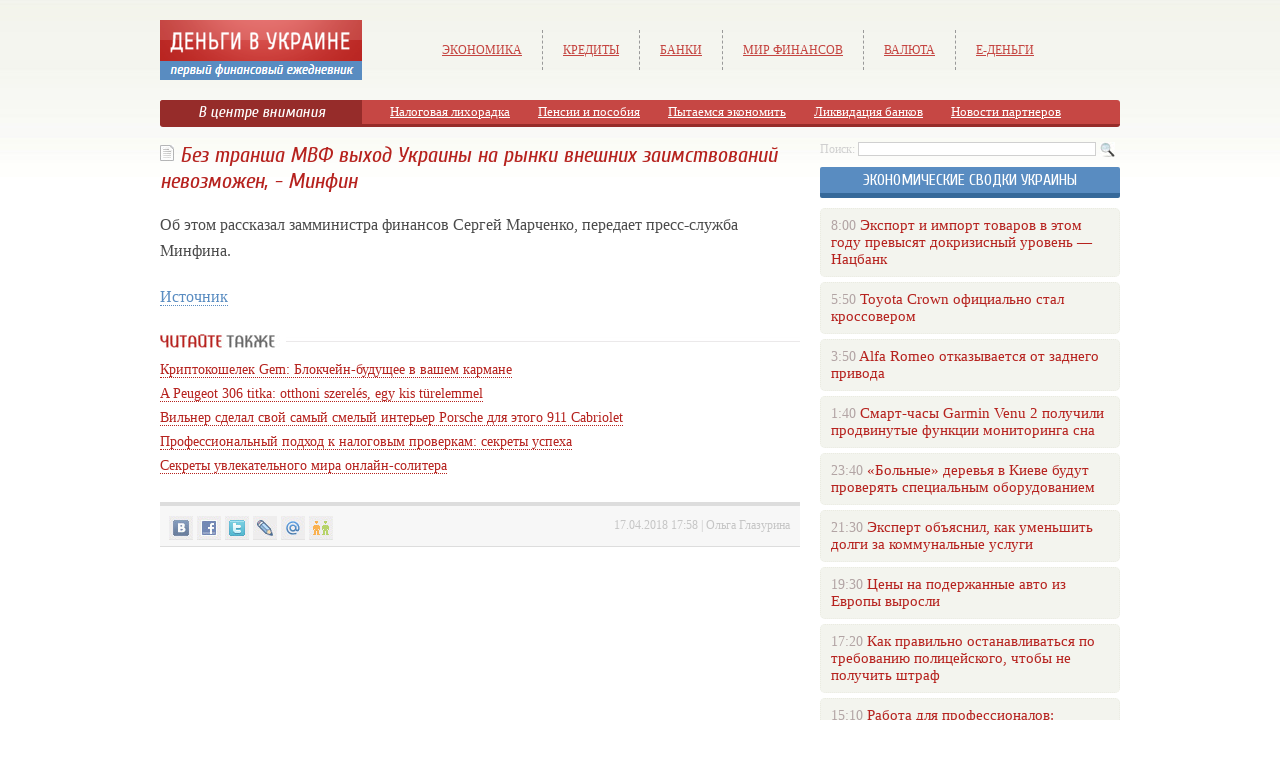

--- FILE ---
content_type: text/html; charset=UTF-8
request_url: http://dengiua.com/bez-transha-mvf-vyihod-ukrainyi-na-ryinki-v/
body_size: 7115
content:
<!DOCTYPE html PUBLIC "-//W3C//DTD XHTML 1.0 Transitional//EN" "http://www.w3.org/TR/xhtml1/DTD/xhtml1-transitional.dtd">
<html xmlns="http://www.w3.org/1999/xhtml">
<head>
<meta http-equiv="Content-Type" content="text/html; charset=utf-8" />

<title>Без транша МВФ выход Украины на рынки внешних заимствований невозможен, - Минфин</title>
<meta name="description" content="Об этом рассказал замминистра финансов Сергей Марченко, передает пресс-служба Минфина." />

<link rel="Shortcut Icon" href="http://dengiua.com/favicon.ico" type="image/x-icon" />
<link rel="alternate" type="application/rss+xml" title="Деньги в Украине - RSS" href="http://dengiua.com/feed/" />
<link rel="stylesheet" href="http://dengiua.com/wp-content/themes/s2/style.css" type="text/css" />
<script src="//ajax.googleapis.com/ajax/libs/jquery/2.1.4/jquery.min.js"></script>
<link href='http://fonts.googleapis.com/css?family=Cuprum:400,400italic&subset=cyrillic' rel='stylesheet' type='text/css'><meta name='robots' content='max-image-preview:large' />
<style id='classic-theme-styles-inline-css' type='text/css'>
/*! This file is auto-generated */
.wp-block-button__link{color:#fff;background-color:#32373c;border-radius:9999px;box-shadow:none;text-decoration:none;padding:calc(.667em + 2px) calc(1.333em + 2px);font-size:1.125em}.wp-block-file__button{background:#32373c;color:#fff;text-decoration:none}
</style>
<style id='global-styles-inline-css' type='text/css'>
body{--wp--preset--color--black: #000000;--wp--preset--color--cyan-bluish-gray: #abb8c3;--wp--preset--color--white: #ffffff;--wp--preset--color--pale-pink: #f78da7;--wp--preset--color--vivid-red: #cf2e2e;--wp--preset--color--luminous-vivid-orange: #ff6900;--wp--preset--color--luminous-vivid-amber: #fcb900;--wp--preset--color--light-green-cyan: #7bdcb5;--wp--preset--color--vivid-green-cyan: #00d084;--wp--preset--color--pale-cyan-blue: #8ed1fc;--wp--preset--color--vivid-cyan-blue: #0693e3;--wp--preset--color--vivid-purple: #9b51e0;--wp--preset--gradient--vivid-cyan-blue-to-vivid-purple: linear-gradient(135deg,rgba(6,147,227,1) 0%,rgb(155,81,224) 100%);--wp--preset--gradient--light-green-cyan-to-vivid-green-cyan: linear-gradient(135deg,rgb(122,220,180) 0%,rgb(0,208,130) 100%);--wp--preset--gradient--luminous-vivid-amber-to-luminous-vivid-orange: linear-gradient(135deg,rgba(252,185,0,1) 0%,rgba(255,105,0,1) 100%);--wp--preset--gradient--luminous-vivid-orange-to-vivid-red: linear-gradient(135deg,rgba(255,105,0,1) 0%,rgb(207,46,46) 100%);--wp--preset--gradient--very-light-gray-to-cyan-bluish-gray: linear-gradient(135deg,rgb(238,238,238) 0%,rgb(169,184,195) 100%);--wp--preset--gradient--cool-to-warm-spectrum: linear-gradient(135deg,rgb(74,234,220) 0%,rgb(151,120,209) 20%,rgb(207,42,186) 40%,rgb(238,44,130) 60%,rgb(251,105,98) 80%,rgb(254,248,76) 100%);--wp--preset--gradient--blush-light-purple: linear-gradient(135deg,rgb(255,206,236) 0%,rgb(152,150,240) 100%);--wp--preset--gradient--blush-bordeaux: linear-gradient(135deg,rgb(254,205,165) 0%,rgb(254,45,45) 50%,rgb(107,0,62) 100%);--wp--preset--gradient--luminous-dusk: linear-gradient(135deg,rgb(255,203,112) 0%,rgb(199,81,192) 50%,rgb(65,88,208) 100%);--wp--preset--gradient--pale-ocean: linear-gradient(135deg,rgb(255,245,203) 0%,rgb(182,227,212) 50%,rgb(51,167,181) 100%);--wp--preset--gradient--electric-grass: linear-gradient(135deg,rgb(202,248,128) 0%,rgb(113,206,126) 100%);--wp--preset--gradient--midnight: linear-gradient(135deg,rgb(2,3,129) 0%,rgb(40,116,252) 100%);--wp--preset--font-size--small: 13px;--wp--preset--font-size--medium: 20px;--wp--preset--font-size--large: 36px;--wp--preset--font-size--x-large: 42px;--wp--preset--spacing--20: 0.44rem;--wp--preset--spacing--30: 0.67rem;--wp--preset--spacing--40: 1rem;--wp--preset--spacing--50: 1.5rem;--wp--preset--spacing--60: 2.25rem;--wp--preset--spacing--70: 3.38rem;--wp--preset--spacing--80: 5.06rem;--wp--preset--shadow--natural: 6px 6px 9px rgba(0, 0, 0, 0.2);--wp--preset--shadow--deep: 12px 12px 50px rgba(0, 0, 0, 0.4);--wp--preset--shadow--sharp: 6px 6px 0px rgba(0, 0, 0, 0.2);--wp--preset--shadow--outlined: 6px 6px 0px -3px rgba(255, 255, 255, 1), 6px 6px rgba(0, 0, 0, 1);--wp--preset--shadow--crisp: 6px 6px 0px rgba(0, 0, 0, 1);}:where(.is-layout-flex){gap: 0.5em;}:where(.is-layout-grid){gap: 0.5em;}body .is-layout-flex{display: flex;}body .is-layout-flex{flex-wrap: wrap;align-items: center;}body .is-layout-flex > *{margin: 0;}body .is-layout-grid{display: grid;}body .is-layout-grid > *{margin: 0;}:where(.wp-block-columns.is-layout-flex){gap: 2em;}:where(.wp-block-columns.is-layout-grid){gap: 2em;}:where(.wp-block-post-template.is-layout-flex){gap: 1.25em;}:where(.wp-block-post-template.is-layout-grid){gap: 1.25em;}.has-black-color{color: var(--wp--preset--color--black) !important;}.has-cyan-bluish-gray-color{color: var(--wp--preset--color--cyan-bluish-gray) !important;}.has-white-color{color: var(--wp--preset--color--white) !important;}.has-pale-pink-color{color: var(--wp--preset--color--pale-pink) !important;}.has-vivid-red-color{color: var(--wp--preset--color--vivid-red) !important;}.has-luminous-vivid-orange-color{color: var(--wp--preset--color--luminous-vivid-orange) !important;}.has-luminous-vivid-amber-color{color: var(--wp--preset--color--luminous-vivid-amber) !important;}.has-light-green-cyan-color{color: var(--wp--preset--color--light-green-cyan) !important;}.has-vivid-green-cyan-color{color: var(--wp--preset--color--vivid-green-cyan) !important;}.has-pale-cyan-blue-color{color: var(--wp--preset--color--pale-cyan-blue) !important;}.has-vivid-cyan-blue-color{color: var(--wp--preset--color--vivid-cyan-blue) !important;}.has-vivid-purple-color{color: var(--wp--preset--color--vivid-purple) !important;}.has-black-background-color{background-color: var(--wp--preset--color--black) !important;}.has-cyan-bluish-gray-background-color{background-color: var(--wp--preset--color--cyan-bluish-gray) !important;}.has-white-background-color{background-color: var(--wp--preset--color--white) !important;}.has-pale-pink-background-color{background-color: var(--wp--preset--color--pale-pink) !important;}.has-vivid-red-background-color{background-color: var(--wp--preset--color--vivid-red) !important;}.has-luminous-vivid-orange-background-color{background-color: var(--wp--preset--color--luminous-vivid-orange) !important;}.has-luminous-vivid-amber-background-color{background-color: var(--wp--preset--color--luminous-vivid-amber) !important;}.has-light-green-cyan-background-color{background-color: var(--wp--preset--color--light-green-cyan) !important;}.has-vivid-green-cyan-background-color{background-color: var(--wp--preset--color--vivid-green-cyan) !important;}.has-pale-cyan-blue-background-color{background-color: var(--wp--preset--color--pale-cyan-blue) !important;}.has-vivid-cyan-blue-background-color{background-color: var(--wp--preset--color--vivid-cyan-blue) !important;}.has-vivid-purple-background-color{background-color: var(--wp--preset--color--vivid-purple) !important;}.has-black-border-color{border-color: var(--wp--preset--color--black) !important;}.has-cyan-bluish-gray-border-color{border-color: var(--wp--preset--color--cyan-bluish-gray) !important;}.has-white-border-color{border-color: var(--wp--preset--color--white) !important;}.has-pale-pink-border-color{border-color: var(--wp--preset--color--pale-pink) !important;}.has-vivid-red-border-color{border-color: var(--wp--preset--color--vivid-red) !important;}.has-luminous-vivid-orange-border-color{border-color: var(--wp--preset--color--luminous-vivid-orange) !important;}.has-luminous-vivid-amber-border-color{border-color: var(--wp--preset--color--luminous-vivid-amber) !important;}.has-light-green-cyan-border-color{border-color: var(--wp--preset--color--light-green-cyan) !important;}.has-vivid-green-cyan-border-color{border-color: var(--wp--preset--color--vivid-green-cyan) !important;}.has-pale-cyan-blue-border-color{border-color: var(--wp--preset--color--pale-cyan-blue) !important;}.has-vivid-cyan-blue-border-color{border-color: var(--wp--preset--color--vivid-cyan-blue) !important;}.has-vivid-purple-border-color{border-color: var(--wp--preset--color--vivid-purple) !important;}.has-vivid-cyan-blue-to-vivid-purple-gradient-background{background: var(--wp--preset--gradient--vivid-cyan-blue-to-vivid-purple) !important;}.has-light-green-cyan-to-vivid-green-cyan-gradient-background{background: var(--wp--preset--gradient--light-green-cyan-to-vivid-green-cyan) !important;}.has-luminous-vivid-amber-to-luminous-vivid-orange-gradient-background{background: var(--wp--preset--gradient--luminous-vivid-amber-to-luminous-vivid-orange) !important;}.has-luminous-vivid-orange-to-vivid-red-gradient-background{background: var(--wp--preset--gradient--luminous-vivid-orange-to-vivid-red) !important;}.has-very-light-gray-to-cyan-bluish-gray-gradient-background{background: var(--wp--preset--gradient--very-light-gray-to-cyan-bluish-gray) !important;}.has-cool-to-warm-spectrum-gradient-background{background: var(--wp--preset--gradient--cool-to-warm-spectrum) !important;}.has-blush-light-purple-gradient-background{background: var(--wp--preset--gradient--blush-light-purple) !important;}.has-blush-bordeaux-gradient-background{background: var(--wp--preset--gradient--blush-bordeaux) !important;}.has-luminous-dusk-gradient-background{background: var(--wp--preset--gradient--luminous-dusk) !important;}.has-pale-ocean-gradient-background{background: var(--wp--preset--gradient--pale-ocean) !important;}.has-electric-grass-gradient-background{background: var(--wp--preset--gradient--electric-grass) !important;}.has-midnight-gradient-background{background: var(--wp--preset--gradient--midnight) !important;}.has-small-font-size{font-size: var(--wp--preset--font-size--small) !important;}.has-medium-font-size{font-size: var(--wp--preset--font-size--medium) !important;}.has-large-font-size{font-size: var(--wp--preset--font-size--large) !important;}.has-x-large-font-size{font-size: var(--wp--preset--font-size--x-large) !important;}
.wp-block-navigation a:where(:not(.wp-element-button)){color: inherit;}
:where(.wp-block-post-template.is-layout-flex){gap: 1.25em;}:where(.wp-block-post-template.is-layout-grid){gap: 1.25em;}
:where(.wp-block-columns.is-layout-flex){gap: 2em;}:where(.wp-block-columns.is-layout-grid){gap: 2em;}
.wp-block-pullquote{font-size: 1.5em;line-height: 1.6;}
</style>
<script type="text/javascript" id="wp-postviews-cache-js-extra">
/* <![CDATA[ */
var viewsCacheL10n = {"admin_ajax_url":"http:\/\/dengiua.com\/wp-admin\/admin-ajax.php","post_id":"23595"};
/* ]]> */
</script>
<script type="text/javascript" src="http://dengiua.com/wp-content/plugins/post-views-counter-x/postviews-cache.js?ver=6.5.5" id="wp-postviews-cache-js"></script>
<link rel="canonical" href="http://dengiua.com/bez-transha-mvf-vyihod-ukrainyi-na-ryinki-v/" />
<link rel="alternate" type="application/json+oembed" href="http://dengiua.com/wp-json/oembed/1.0/embed?url=http%3A%2F%2Fdengiua.com%2Fbez-transha-mvf-vyihod-ukrainyi-na-ryinki-v%2F" />
<link rel="alternate" type="text/xml+oembed" href="http://dengiua.com/wp-json/oembed/1.0/embed?url=http%3A%2F%2Fdengiua.com%2Fbez-transha-mvf-vyihod-ukrainyi-na-ryinki-v%2F&#038;format=xml" />
</head>

<body>
<div id="wrapper2">

<div id="header">
	<div id="logo"><a href="http://dengiua.com/" title="Деньги в Украине"><img src="http://dengiua.com/logo.png" width="202" height="60" alt="Деньги в Украине" title="Деньги в Украине" /></a></div>
	<div id="zalos">
		<ul class="menu">
			<li><a href="http://dengiua.com/index.php?s=%D1%8D%D0%BA%D0%BE%D0%BD%D0%BE%D0%BC%D0%B8%D0%BA%D0%B0">Экономика</a></li>
			<li><a href="http://dengiua.com/index.php?s=%D0%BA%D1%80%D0%B5%D0%B4%D0%B8%D1%82">Кредиты</a></li>
			<li><a href="http://dengiua.com/index.php?s=%D0%B1%D0%B0%D0%BD%D0%BA">Банки</a></li>
			<li><a href="http://dengiua.com/cat/finansy-v-ukraine/">Мир финансов</a></li>
			<li><a href="http://dengiua.com/index.php?s=%D0%B4%D0%BE%D0%BB%D0%BB%D0%B0%D1%80">Валюта</a></li>
			<li><a href="http://dengiua.com/cat/webmoney/">е-Деньги</a></li>
		</ul>
	</div>
</div>


<!--noindex-->
<div id="storl">
	<div class="prestol">В центре внимания</div>
	<div class="infocus2">
		<ul>
			<li><a href="http://dengiua.com/index.php?s=%D0%BD%D0%B0%D0%BB%D0%BE%D0%B3">Налоговая лихорадка</a></li>
			<li><a href="http://dengiua.com/index.php?s=%D0%BF%D0%B5%D0%BD%D1%81%D0%B8%D0%B8">Пенсии и пособия</a></li>
			<li><a href="http://dengiua.com/index.php?s=%D1%8D%D0%BA%D0%BE%D0%BD%D0%BE%D0%BC%D0%B8%D1%8F">Пытаемся экономить</a></li>
			<li><a href="http://dengiua.com/index.php?s=%D0%BB%D0%B8%D0%BA%D0%B2%D0%B8%D0%B4%D0%B0%D1%86%D0%B8%D1%8F">Ликвидация банков</a></li>
			<li><a href="http://dengiua.com/cat/partnews/">Новости партнеров</a></li>
		</ul>
	</div>		
</div>
<!--/noindex-->

<div id="container">
<div id="maincont">

		<div id="xpost">
	<div class="lokza" style="width:640px;"><img src="http://dengiua.com/wp-content/themes/s2/images/h2.jpg" align="left" style="margin-right:6px; margin-top:3px;" width="14" height="16" /><h1>Без транша МВФ выход Украины на рынки внешних заимствований невозможен, - Минфин</h1></div>

	<div class="voter" style="width:640px;">
			<div class="kurba" style="width:640px;">
	
					
					
	</div>
	<p>Об этом рассказал замминистра финансов Сергей Марченко, передает пресс-служба Минфина.</p>
<p><!--noindex--><a href="http://dengiua.com/red.php?https://news.finance.ua/ru/news/-/424732/bez-transha-mvf-vyhod-ukrainy-na-rynki-vneshnih-zaimstvovanij-nevozmozhen-minfin" rel="nofollow" target="_blank">Источник</a><!--/noindex--></p>
	</div>
	


	<table cellspacing="0" cellpadding="0" border="0" style="margin-bottom:14px;" id="readie"><tr>
	<td align="left" width="117"><img src="http://dengiua.com/wp-content/themes/s2/images/readalso.jpg" width="126" height="14" alt="Читайте также" /></td>
	<td width="100%" style="background-image: url(http://dengiua.com/wp-content/themes/s2/images/linex.jpg);"></td>
	</tr></table>


	<div id="reals">	
		<div id="readalsop2">
			<ul>
								<li><a href="http://dengiua.com/kriptokoshelek-gem-blokcheyn-budushhee-v-vashem-karmane/">Криптокошелек Gem: Блокчейн-будущее в вашем кармане</a></li>
								<li><a href="http://dengiua.com/a-peugeot-306-titka-otthoni-szereles/">A Peugeot 306 titka: otthoni szerelés, egy kis türelemmel</a></li>
								<li><a href="http://dengiua.com/vilner-sdelal-svoy-samyiy-smelyiy-interer-porsche-dlya-etogo-911-cabriolet/">Вильнер сделал свой самый смелый интерьер Porsche для этого 911 Cabriolet</a></li>
								<li><a href="http://dengiua.com/professionalnyiy-podhod-k-nalogovyim-proverkam-sekretyi-uspeha/">Профессиональный подход к налоговым проверкам: секреты успеха</a></li>
								<li><a href="http://dengiua.com/sekretyi-uvlekatelnogo-mira-onlayn-solitera/">Секреты увлекательного мира онлайн-солитера</a></li>
				      
			</ul>
		</div>
	</div>
	

	
	
	</div>
		

	<div id="addmysoc">
		<div id="postsoc1">
		<!--noindex-->
		<img src="http://dengiua.com/wp-content/themes/s2/images/addsoc1.jpg" width="24" height="24" alt="Поделиться ссылкой ВКонтакте" style="cursor:pointer;" onclick="window.open('http://vkontakte.ru/share.php?url=http://dengiua.com/bez-transha-mvf-vyihod-ukrainyi-na-ryinki-v/','gener','width=500,height=400,top='+((screen.height-400)/2)+',left='+((screen.width-500)/2)+',toolbar=no,location=no,directories=no,status=no,menubar=no,scrollbars=no,resizable=no')" />
		<img src="http://dengiua.com/wp-content/themes/s2/images/addsoc2.jpg" width="24" height="24" alt="Поделиться ссылкой в Facebook" style="cursor:pointer;" onclick="window.open('http://www.facebook.com/sharer.php?u=http://dengiua.com/bez-transha-mvf-vyihod-ukrainyi-na-ryinki-v/','gener','width=500,height=400,top='+((screen.height-400)/2)+',left='+((screen.width-500)/2)+',toolbar=no,location=no,directories=no,status=no,menubar=no,scrollbars=no,resizable=no')" />
		<a href="http://dengiua.com/red.php?http://twitter.com/home?status=Без транша МВФ выход Украины на рынки внешних заимствований невозможен, - Минфин - http://dengiua.com/bez-transha-mvf-vyihod-ukrainyi-na-ryinki-v/" target="_blank" rel="nofollow"><img src="http://dengiua.com/wp-content/themes/s2/images/addsoc3.jpg" width="24" height="24" alt="Поделиться ссылкой в Twitter" /></a>
		<a href="http://dengiua.com/red.php?http://www.livejournal.com/update.bml?subject=Без транша МВФ выход Украины на рынки внешних заимствований невозможен, - Минфин&event=Без транша МВФ выход Украины на рынки внешних заимствований невозможен, - МинфинE%3Cbr%2F%3E%3Cbr%2F%3E%3Ca+href%3D%22http://dengiua.com/bez-transha-mvf-vyihod-ukrainyi-na-ryinki-v/%22+target%3D%22_blank%22%3EПодробнее на dengiua.com%3C%2Fa%3E&transform=1" target="_blank" rel="nofollow"><img src="http://dengiua.com/wp-content/themes/s2/images/addsoc4.jpg" width="24" height="24" alt="Поделиться новостью в ЖЖ" /></a>
		<img src="http://dengiua.com/wp-content/themes/s2/images/addsoc5.jpg" width="24" height="24" alt="Поделиться ссылкой в Моем Мире" style="cursor:pointer;" onclick="window.open('http://connect.mail.ru/share?share_url=http://dengiua.com/bez-transha-mvf-vyihod-ukrainyi-na-ryinki-v/','gener','width=512,height=332,top='+((screen.height-332)/2)+',left='+((screen.width-512)/2)+',toolbar=no,location=no,directories=no,status=no,menubar=no,scrollbars=no,resizable=no')" />
		<img src="http://dengiua.com/wp-content/themes/s2/images/addsoc8.jpg" width="24" height="24" alt="Поделиться ссылкой в Одноклассниках" style="cursor:pointer;" onclick="window.open('http://www.odnoklassniki.ru/dk?st.cmd=addShare&st.s=0&st._surl==http://dengiua.com/bez-transha-mvf-vyihod-ukrainyi-na-ryinki-v/','gener','width=580,height=420,top='+((screen.height-420)/2)+',left='+((screen.width-580)/2)+',toolbar=no,location=no,directories=no,status=no,menubar=no,scrollbars=no,resizable=no')" />
		<!--/noindex-->
		</div>
		<div class="podna"><p>17.04.2018 17:58 | Ольга Глазурина</p></div>
	</div>

	
	
	
	
	
</div>
	
	
	
<div id="sideright">


		<!--noindex-->
		<div id="ssearch">
		<form method="get" action="/index.php">
		<div id="sinp"><p>Поиск: <input type="text" name="s" /></p></div>
		<div id="sbut"><img src="http://dengiua.com/wp-content/themes/s2/images/s.jpg" width="15" height="15" alt="Поиск по сайту" /></div>
		</form>		
		</div>
		<!--/noindex-->
		
		
		
		<div class="rakap">Экономические сводки Украины</div>
		<div class="allnew">
		<ul>
								<li><span>8:00</span> <a href="http://dengiua.com/%d1%8d%d0%ba%d1%81%d0%bf%d0%be%d1%80%d1%82-%d0%b8-%d0%b8%d0%bc%d0%bf%d0%be%d1%80%d1%82-%d1%82%d0%be%d0%b2%d0%b0%d1%80%d0%be%d0%b2-%d0%b2-%d1%8d%d1%82%d0%be%d0%bc-%d0%b3%d0%be%d0%b4%d1%83-%d0%bf%d1%80/">Экспорт и импорт товаров в этом году превысят докризисный уровень — Нацбанк</a></li>
								<li><span>5:50</span> <a href="http://dengiua.com/toyota-crown-%d0%be%d1%84%d0%b8%d1%86%d0%b8%d0%b0%d0%bb%d1%8c%d0%bd%d0%be-%d1%81%d1%82%d0%b0%d0%bb-%d0%ba%d1%80%d0%be%d1%81%d1%81%d0%be%d0%b2%d0%b5%d1%80%d0%be%d0%bc/">Toyota Crown официально стал кроссовером</a></li>
								<li><span>3:50</span> <a href="http://dengiua.com/alfa-romeo-%d0%be%d1%82%d0%ba%d0%b0%d0%b7%d1%8b%d0%b2%d0%b0%d0%b5%d1%82%d1%81%d1%8f-%d0%be%d1%82-%d0%b7%d0%b0%d0%b4%d0%bd%d0%b5%d0%b3%d0%be-%d0%bf%d1%80%d0%b8%d0%b2%d0%be%d0%b4%d0%b0/">Alfa Romeo отказывается от заднего привода</a></li>
								<li><span>1:40</span> <a href="http://dengiua.com/%d1%81%d0%bc%d0%b0%d1%80%d1%82-%d1%87%d0%b0%d1%81%d1%8b-garmin-venu-2-%d0%bf%d0%be%d0%bb%d1%83%d1%87%d0%b8%d0%bb%d0%b8-%d0%bf%d1%80%d0%be%d0%b4%d0%b2%d0%b8%d0%bd%d1%83%d1%82%d1%8b%d0%b5-%d1%84%d1%83/">Смарт-часы Garmin Venu 2 получили продвинутые функции мониторинга сна</a></li>
								<li><span>23:40</span> <a href="http://dengiua.com/%d0%b1%d0%be%d0%bb%d1%8c%d0%bd%d1%8b%d0%b5-%d0%b4%d0%b5%d1%80%d0%b5%d0%b2%d1%8c%d1%8f-%d0%b2-%d0%ba%d0%b8%d0%b5%d0%b2%d0%b5-%d0%b1%d1%83%d0%b4%d1%83%d1%82-%d0%bf%d1%80%d0%be%d0%b2%d0%b5/">«Больные» деревья в Киеве будут проверять специальным оборудованием</a></li>
								<li><span>21:30</span> <a href="http://dengiua.com/%d1%8d%d0%ba%d1%81%d0%bf%d0%b5%d1%80%d1%82-%d0%be%d0%b1%d1%8a%d1%8f%d1%81%d0%bd%d0%b8%d0%bb-%d0%ba%d0%b0%d0%ba-%d1%83%d0%bc%d0%b5%d0%bd%d1%8c%d1%88%d0%b8%d1%82%d1%8c-%d0%b4%d0%be%d0%bb%d0%b3%d0%b8/">Эксперт объяснил, как уменьшить долги за коммунальные услуги</a></li>
								<li><span>19:30</span> <a href="http://dengiua.com/%d1%86%d0%b5%d0%bd%d1%8b-%d0%bd%d0%b0-%d0%bf%d0%be%d0%b4%d0%b5%d1%80%d0%b6%d0%b0%d0%bd%d0%bd%d1%8b%d0%b5-%d0%b0%d0%b2%d1%82%d0%be-%d0%b8%d0%b7-%d0%b5%d0%b2%d1%80%d0%be%d0%bf%d1%8b-%d0%b2%d1%8b%d1%80/">Цены на подержанные авто из Европы выросли</a></li>
								<li><span>17:20</span> <a href="http://dengiua.com/%d0%ba%d0%b0%d0%ba-%d0%bf%d1%80%d0%b0%d0%b2%d0%b8%d0%bb%d1%8c%d0%bd%d0%be-%d0%be%d1%81%d1%82%d0%b0%d0%bd%d0%b0%d0%b2%d0%bb%d0%b8%d0%b2%d0%b0%d1%82%d1%8c%d1%81%d1%8f-%d0%bf%d0%be-%d1%82%d1%80%d0%b5/">Как правильно останавливаться по требованию полицейского, чтобы не получить штраф</a></li>
								<li><span>15:10</span> <a href="http://dengiua.com/%d1%80%d0%b0%d0%b1%d0%be%d1%82%d0%b0-%d0%b4%d0%bb%d1%8f-%d0%bf%d1%80%d0%be%d1%84%d0%b5%d1%81%d1%81%d0%b8%d0%be%d0%bd%d0%b0%d0%bb%d0%be%d0%b2-%d0%bf%d0%be%d0%b4%d0%b1%d0%be%d1%80%d0%ba%d0%b0-%d0%b2/">Работа для профессионалов: подборка высокооплачиваемых вакансий апреля</a></li>
								<li><span>13:00</span> <a href="http://dengiua.com/%d0%ba%d0%b0%d0%ba-%d0%b7%d0%b0%d1%80%d0%b5%d0%b3%d0%b8%d1%81%d1%82%d1%80%d0%b8%d1%80%d0%be%d0%b2%d0%b0%d1%82%d1%8c-%d0%be%d0%b1%d1%8a%d0%b5%d0%ba%d1%82-%d0%bd%d0%b5%d0%b7%d0%b0%d0%b2%d0%b5%d1%80/">Как зарегистрировать объект незавершенного строительства</a></li>
								<li><span>10:59</span> <a href="http://dengiua.com/%d0%bf%d1%80%d0%b0%d0%b2%d0%b0-%d0%b8-%d0%be%d0%b1%d1%8f%d0%b7%d0%b0%d0%bd%d0%bd%d0%be%d1%81%d1%82%d0%b8-%d1%82%d1%80%d1%83%d0%b4%d0%be%d0%b2%d1%8b%d1%85-%d0%bc%d0%b8%d0%b3%d1%80%d0%b0%d0%bd%d1%82/">Права и обязанности трудовых мигрантов (инфографика)</a></li>
								<li><span>8:50</span> <a href="http://dengiua.com/%d1%81%d1%82%d0%be%d0%b8%d0%bc%d0%be%d1%81%d1%82%d1%8c-%d0%bf%d0%b0%d1%81%d1%85%d0%b0%d0%bb%d1%8c%d0%bd%d0%be%d0%b9-%d0%ba%d0%be%d1%80%d0%b7%d0%b8%d0%bd%d1%8b-%d0%b2-%d1%80%d0%b0%d0%b7%d0%bd%d1%8b/">Стоимость пасхальной корзины в разных регионах Украины (инфографика)</a></li>
								<li><span>6:49</span> <a href="http://dengiua.com/jeep-gladiator-%d0%bf%d0%be%d0%bb%d1%83%d1%87%d0%b8%d0%bb-%d0%bd%d0%be%d0%b2%d1%83%d1%8e-%d1%8d%d0%ba%d1%81%d1%82%d1%80%d0%b5%d0%bc%d0%b0%d0%bb%d1%8c%d0%bd%d1%83%d1%8e-%d0%b2%d0%b5%d1%80%d1%81%d0%b8/">Jeep Gladiator получил новую экстремальную версию 6 х 6 (фото)</a></li>
								<li><span>4:49</span> <a href="http://dengiua.com/%d0%b5%d1%81-%d1%80%d0%b0%d0%b7%d0%b2%d0%b5%d1%80%d1%82%d1%8b%d0%b2%d0%b0%d0%bd%d0%b8%d0%b5-%d0%b7%d0%b0%d1%80%d1%8f%d0%b4%d0%be%d1%87%d0%bd%d1%8b%d1%85-%d1%81%d1%82%d0%b0%d0%bd%d1%86%d0%b8%d0%b9/">ЕС: развертывание зарядочных станций для электромобилей идет слишком медленно</a></li>
								<li><span>2:40</span> <a href="http://dengiua.com/toyota-%d0%bf%d1%80%d0%b5%d0%b7%d0%b5%d0%bd%d1%82%d0%be%d0%b2%d0%b0%d0%bb%d0%b0-%d1%8d%d0%bb%d0%b5%d0%ba%d1%82%d1%80%d0%b8%d1%87%d0%b5%d1%81%d0%ba%d0%b8%d0%b9-%d0%ba%d1%80%d0%be%d1%81%d1%81%d0%be/">Toyota презентовала электрический кроссовер bZ4X</a></li>
				 			
			<li><span>17:58</span> <a href="http://dengiua.com/est-li-zhizn-na-nebesah/">Есть ли жизнь на небесах</a></li>
			<li><span>17:58</span> <a href="http://dengiua.com/reports.html">Отчеты по Википедии</a></li>
			
		</ul>
		</div>





		
		<div id="xsocialx">
		<div id="mysocialx">
		<img src="http://dengiua.com/wp-content/themes/s2/images/skoba1.jpg" width="15" height="36" />
		</div>
		<!--noindex-->
		<div id="mysocial">
		<a href="http://dengiua.com/red.php?https://vk.com/dengi_v_ukraine" rel="nofollow" target="_blank"><img src="http://dengiua.com/wp-content/themes/s2/images/social1.jpg" width="24" height="24" alt="Деньги в Украине ВКонтакте" /></a>
		</div>
		<div id="mysocial">
		<a href="http://dengiua.com/red.php?https://www.facebook.com/dengvukraine" rel="nofollow" target="_blank"><img src="http://dengiua.com/wp-content/themes/s2/images/social7.jpg" width="24" height="24" alt="Деньги в Украине в Facebook" /></a>
		</div>
		<div id="mysocial">
		<a href="http://dengiua.com/red.php?https://twitter.com/dengivukraine" rel="nofollow" target="_blank"><img src="http://dengiua.com/wp-content/themes/s2/images/social5.jpg" width="24" height="24" alt="Деньги в Украине в Твиттере" /></a>
		</div>
		<div id="mysocial">
		<a href="http://dengiua.com/red.php?https://plus.google.com/110594304653627251323" rel="nofollow" target="_blank"><img src="http://dengiua.com/wp-content/themes/s2/images/social8.jpg" width="24" height="24" alt="Деньги в Украине в Google+" /></a>
		</div>
		<!--/noindex-->
		<div id="mysocialx">
		<img src="http://dengiua.com/wp-content/themes/s2/images/skoba2.jpg" width="14" height="36" />
		</div>
		</div>
		

		
</div> 	


</div>
</div>

<!-- FOOTER -->
<div id="storl2">
	<div class="lokao">
		Все права защищены &copy; 2001-2026 <a href="http://dengiua.com/">Деньги в Украине</a>
		<div class="liners"><a href="http://dengiua.com/607-red/">Редакция</a> | <a href="http://dengiua.com/sitemap.xml">XML</a> | <a href="http://dengiua.com/feed/">RSS</a></div>
	</div>		
</div>
<!--noindex--><div id="storl3">Любое копирование материалов с сайта dengiua.com без указания обратной активной гиперссылки на источник запрещено.</div><!--/noindex-->

<!-- /FOOTER -->

<!--noindex-->
<img src="https://mc.yandex.ru/watch/45954219" style="position:absolute; left:-9999px;" alt="" /><!--/noindex-->
</body>
</html>